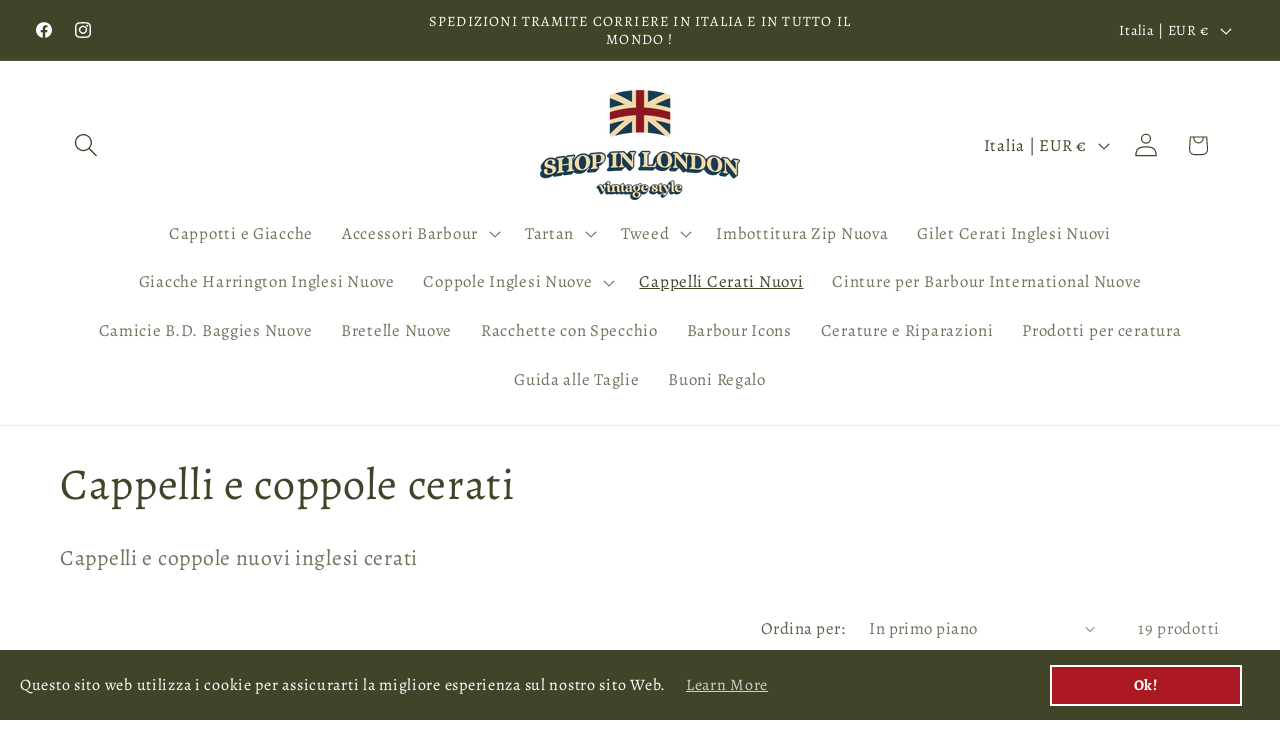

--- FILE ---
content_type: application/x-javascript; charset=utf-8
request_url: https://bundler.nice-team.net/app/shop/status/2shopinlondon.myshopify.com.js?1769859640
body_size: -358
content:
var bundler_settings_updated='1718444040';